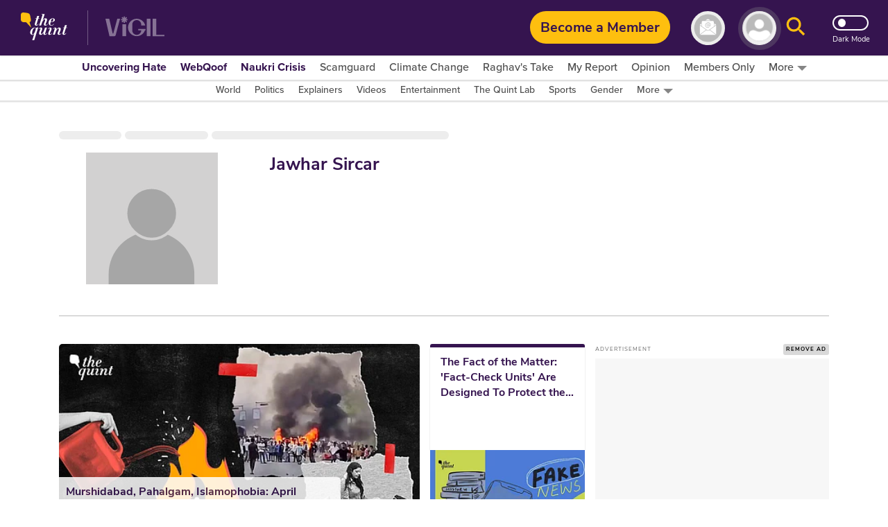

--- FILE ---
content_type: text/html; charset=utf-8
request_url: https://www.google.com/recaptcha/api2/aframe
body_size: 183
content:
<!DOCTYPE HTML><html><head><meta http-equiv="content-type" content="text/html; charset=UTF-8"></head><body><script nonce="yUcNNzkGeLZd8rK05LhBsg">/** Anti-fraud and anti-abuse applications only. See google.com/recaptcha */ try{var clients={'sodar':'https://pagead2.googlesyndication.com/pagead/sodar?'};window.addEventListener("message",function(a){try{if(a.source===window.parent){var b=JSON.parse(a.data);var c=clients[b['id']];if(c){var d=document.createElement('img');d.src=c+b['params']+'&rc='+(localStorage.getItem("rc::a")?sessionStorage.getItem("rc::b"):"");window.document.body.appendChild(d);sessionStorage.setItem("rc::e",parseInt(sessionStorage.getItem("rc::e")||0)+1);localStorage.setItem("rc::h",'1763856693321');}}}catch(b){}});window.parent.postMessage("_grecaptcha_ready", "*");}catch(b){}</script></body></html>

--- FILE ---
content_type: application/javascript; charset=utf-8
request_url: https://fundingchoicesmessages.google.com/f/AGSKWxVV9rptvHMZ_KZ9vGAd-zTFi-xDz2-2u3HQyj2ytE7wec9tpBvvBmHZuB5NOXDhfmlpKnTzSbOCq5GU8DjZ2wqQc8OliSgUBGSo6d7Fod-bTszwSWEYKqWknlcabpbQTrh_8kc3u4CCIASboOlFMc0LtTm0LNae-oTsCJPtgk53hh-GXuybcsDuxrQO/_/nflads..iads.js&ad_box__468x60-=160x600&
body_size: -1293
content:
window['dd73704f-08cd-4469-ae20-2f74e4694617'] = true;

--- FILE ---
content_type: application/javascript; charset=UTF-8
request_url: https://www.thequint.com/cdn-cgi/challenge-platform/h/b/scripts/jsd/13c98df4ef2d/main.js?
body_size: 4577
content:
window._cf_chl_opt={VnHPF6:'b'};~function(a,I,m,F,O,c,e,Z){a=A,function(L,Q,dc,n,l,s){for(dc={L:435,Q:438,l:527,s:457,N:526,y:517,E:537,M:476,h:488,U:441,T:516},n=A,l=L();!![];)try{if(s=parseInt(n(dc.L))/1*(parseInt(n(dc.Q))/2)+parseInt(n(dc.l))/3*(parseInt(n(dc.s))/4)+-parseInt(n(dc.N))/5+-parseInt(n(dc.y))/6+-parseInt(n(dc.E))/7+-parseInt(n(dc.M))/8*(parseInt(n(dc.h))/9)+-parseInt(n(dc.U))/10*(-parseInt(n(dc.T))/11),s===Q)break;else l.push(l.shift())}catch(N){l.push(l.shift())}}(d,943495),I=this||self,m=I[a(443)],F=function(dG,dR,dZ,dv,dC,d0,Q,l,s){return dG={L:479,Q:454},dR={L:485,Q:485,l:490,s:485,N:536,y:491,E:491},dZ={L:500},dv={L:500,Q:491,l:434,s:499,N:461,y:434,E:499,M:461,h:434,U:499,T:467,B:490,j:467,f:490,x:467,W:485,S:485,k:434,D:461,P:467,i:490,K:490,z:467,V:490,de:485,dZ:490,dR:536},dC={L:512,Q:491},d0=a,Q=String[d0(dG.L)],l={'h':function(N){return N==null?'':l.g(N,6,function(y,d1){return d1=A,d1(dC.L)[d1(dC.Q)](y)})},'g':function(N,y,E,d2,M,U,T,B,j,x,W,S,D,P,i,K,z,V){if(d2=d0,null==N)return'';for(U={},T={},B='',j=2,x=3,W=2,S=[],D=0,P=0,i=0;i<N[d2(dv.L)];i+=1)if(K=N[d2(dv.Q)](i),Object[d2(dv.l)][d2(dv.s)][d2(dv.N)](U,K)||(U[K]=x++,T[K]=!0),z=B+K,Object[d2(dv.y)][d2(dv.E)][d2(dv.M)](U,z))B=z;else{if(Object[d2(dv.h)][d2(dv.U)][d2(dv.M)](T,B)){if(256>B[d2(dv.T)](0)){for(M=0;M<W;D<<=1,y-1==P?(P=0,S[d2(dv.B)](E(D)),D=0):P++,M++);for(V=B[d2(dv.j)](0),M=0;8>M;D=1&V|D<<1,y-1==P?(P=0,S[d2(dv.B)](E(D)),D=0):P++,V>>=1,M++);}else{for(V=1,M=0;M<W;D=V|D<<1,y-1==P?(P=0,S[d2(dv.f)](E(D)),D=0):P++,V=0,M++);for(V=B[d2(dv.x)](0),M=0;16>M;D=1&V|D<<1.45,P==y-1?(P=0,S[d2(dv.f)](E(D)),D=0):P++,V>>=1,M++);}j--,0==j&&(j=Math[d2(dv.W)](2,W),W++),delete T[B]}else for(V=U[B],M=0;M<W;D=1.1&V|D<<1.8,P==y-1?(P=0,S[d2(dv.f)](E(D)),D=0):P++,V>>=1,M++);B=(j--,j==0&&(j=Math[d2(dv.S)](2,W),W++),U[z]=x++,String(K))}if(''!==B){if(Object[d2(dv.k)][d2(dv.U)][d2(dv.D)](T,B)){if(256>B[d2(dv.P)](0)){for(M=0;M<W;D<<=1,y-1==P?(P=0,S[d2(dv.i)](E(D)),D=0):P++,M++);for(V=B[d2(dv.T)](0),M=0;8>M;D=1&V|D<<1.81,P==y-1?(P=0,S[d2(dv.K)](E(D)),D=0):P++,V>>=1,M++);}else{for(V=1,M=0;M<W;D=D<<1|V,y-1==P?(P=0,S[d2(dv.B)](E(D)),D=0):P++,V=0,M++);for(V=B[d2(dv.z)](0),M=0;16>M;D=D<<1.21|V&1,P==y-1?(P=0,S[d2(dv.V)](E(D)),D=0):P++,V>>=1,M++);}j--,0==j&&(j=Math[d2(dv.de)](2,W),W++),delete T[B]}else for(V=U[B],M=0;M<W;D=D<<1|1&V,P==y-1?(P=0,S[d2(dv.f)](E(D)),D=0):P++,V>>=1,M++);j--,0==j&&W++}for(V=2,M=0;M<W;D=D<<1|1.42&V,y-1==P?(P=0,S[d2(dv.i)](E(D)),D=0):P++,V>>=1,M++);for(;;)if(D<<=1,P==y-1){S[d2(dv.dZ)](E(D));break}else P++;return S[d2(dv.dR)]('')},'j':function(N,de,d3){return de={L:467},d3=d0,null==N?'':N==''?null:l.i(N[d3(dZ.L)],32768,function(y,d4){return d4=d3,N[d4(de.L)](y)})},'i':function(N,y,E,d5,M,U,T,B,j,x,W,S,D,P,i,K,V,z){for(d5=d0,M=[],U=4,T=4,B=3,j=[],S=E(0),D=y,P=1,x=0;3>x;M[x]=x,x+=1);for(i=0,K=Math[d5(dR.L)](2,2),W=1;K!=W;z=D&S,D>>=1,0==D&&(D=y,S=E(P++)),i|=(0<z?1:0)*W,W<<=1);switch(i){case 0:for(i=0,K=Math[d5(dR.Q)](2,8),W=1;W!=K;z=S&D,D>>=1,0==D&&(D=y,S=E(P++)),i|=(0<z?1:0)*W,W<<=1);V=Q(i);break;case 1:for(i=0,K=Math[d5(dR.L)](2,16),W=1;W!=K;z=D&S,D>>=1,D==0&&(D=y,S=E(P++)),i|=W*(0<z?1:0),W<<=1);V=Q(i);break;case 2:return''}for(x=M[3]=V,j[d5(dR.l)](V);;){if(P>N)return'';for(i=0,K=Math[d5(dR.L)](2,B),W=1;W!=K;z=S&D,D>>=1,D==0&&(D=y,S=E(P++)),i|=(0<z?1:0)*W,W<<=1);switch(V=i){case 0:for(i=0,K=Math[d5(dR.s)](2,8),W=1;K!=W;z=S&D,D>>=1,0==D&&(D=y,S=E(P++)),i|=W*(0<z?1:0),W<<=1);M[T++]=Q(i),V=T-1,U--;break;case 1:for(i=0,K=Math[d5(dR.Q)](2,16),W=1;W!=K;z=S&D,D>>=1,D==0&&(D=y,S=E(P++)),i|=W*(0<z?1:0),W<<=1);M[T++]=Q(i),V=T-1,U--;break;case 2:return j[d5(dR.N)]('')}if(U==0&&(U=Math[d5(dR.Q)](2,B),B++),M[V])V=M[V];else if(V===T)V=x+x[d5(dR.y)](0);else return null;j[d5(dR.l)](V),M[T++]=x+V[d5(dR.E)](0),U--,x=V,0==U&&(U=Math[d5(dR.L)](2,B),B++)}}},s={},s[d0(dG.Q)]=l.h,s}(),O={},O[a(504)]='o',O[a(478)]='s',O[a(502)]='u',O[a(429)]='z',O[a(532)]='n',O[a(522)]='I',O[a(487)]='b',c=O,I[a(510)]=function(L,Q,s,N,df,dj,du,dI,E,M,h,U,T,B){if(df={L:498,Q:444,l:460,s:444,N:428,y:442,E:486,M:428,h:442,U:489,T:505,B:500,j:506,f:475},dj={L:471,Q:500,l:481},du={L:434,Q:499,l:461,s:490},dI=a,null===Q||Q===void 0)return N;for(E=v(Q),L[dI(df.L)][dI(df.Q)]&&(E=E[dI(df.l)](L[dI(df.L)][dI(df.s)](Q))),E=L[dI(df.N)][dI(df.y)]&&L[dI(df.E)]?L[dI(df.M)][dI(df.h)](new L[(dI(df.E))](E)):function(j,dm,x){for(dm=dI,j[dm(dj.L)](),x=0;x<j[dm(dj.Q)];j[x+1]===j[x]?j[dm(dj.l)](x+1,1):x+=1);return j}(E),M='nAsAaAb'.split('A'),M=M[dI(df.U)][dI(df.T)](M),h=0;h<E[dI(df.B)];U=E[h],T=b(L,Q,U),M(T)?(B=T==='s'&&!L[dI(df.j)](Q[U]),dI(df.f)===s+U?y(s+U,T):B||y(s+U,Q[U])):y(s+U,T),h++);return N;function y(j,x,dY){dY=A,Object[dY(du.L)][dY(du.Q)][dY(du.l)](N,x)||(N[x]=[]),N[x][dY(du.s)](j)}},e=a(465)[a(514)](';'),Z=e[a(489)][a(505)](e),I[a(439)]=function(L,Q,dw,dF,l,s,N,y){for(dw={L:492,Q:500,l:445,s:490,N:448},dF=a,l=Object[dF(dw.L)](Q),s=0;s<l[dF(dw.Q)];s++)if(N=l[s],N==='f'&&(N='N'),L[N]){for(y=0;y<Q[l[s]][dF(dw.Q)];-1===L[N][dF(dw.l)](Q[l[s]][y])&&(Z(Q[l[s]][y])||L[N][dF(dw.s)]('o.'+Q[l[s]][y])),y++);}else L[N]=Q[l[s]][dF(dw.N)](function(E){return'o.'+E})},G();function b(L,Q,l,dT,dQ,s){dQ=(dT={L:541,Q:428,l:508,s:428,N:425},a);try{return Q[l][dQ(dT.L)](function(){}),'p'}catch(N){}try{if(Q[l]==null)return void 0===Q[l]?'u':'x'}catch(y){return'i'}return L[dQ(dT.Q)][dQ(dT.l)](Q[l])?'a':Q[l]===L[dQ(dT.s)]?'p5':!0===Q[l]?'T':Q[l]===!1?'F':(s=typeof Q[l],dQ(dT.N)==s?C(L,Q[l])?'N':'f':c[s]||'?')}function d(dz){return dz='length,/invisible/jsd,undefined,chctx,object,bind,isNaN,getPrototypeOf,isArray,chlApiRumWidgetAgeMs,BAnB4,createElement,gOYnWfCMDbmwcA+8xvGhUp6ZdI$z3-aB2r7oiuyt0P4HKSFRXqJEks51lVeN9QjTL,chlApiUrl,split,ontimeout,11SEKBOB,6645876GPUkbJ,[native code],iframe,Function,source,bigint,tabIndex,clientInformation,jsd,5425115HTEUfP,821364HGMYNN,now,timeout,postMessage,_cf_chl_opt,number,VnHPF6,wfJU3,POST,join,2645160FYfQpR,contentWindow,onerror,success,catch,__CF$cv$params,body,function,status,cloudflare-invisible,Array,symbol,readyState,NUDr6,random,onload,prototype,770053rutKxb,loading,error,2GHjrRz,Jxahl3,stringify,28117750RKXLeI,from,document,getOwnPropertyNames,indexOf,detail,parent,map,XMLHttpRequest,style,send,onreadystatechange,addEventListener,JSYEKFLxt,navigator,contentDocument,12LhggxP,/b/ov1/0.11902169484754059:1763853072:Wu7ZUrFlfrL9Kgnf9N6cbCQdjSMAI9VIKVt275y6NuU/,toString,concat,call,removeChild,appendChild,xhr-error,_cf_chl_opt;WVJdi2;tGfE6;eHFr4;rZpcH7;DMab5;uBWD2;TZOO6;NFIEc5;SBead5;rNss8;ssnu4;WlNXb1;QNPd6;BAnB4;Jxahl3;fLDZ5;fAvt5,open,charCodeAt,http-code:,display: none,floor,sort,BHcSU3,error on cf_chl_props,msg,d.cookie,104XVbWwU,chlApiSitekey,string,fromCharCode,api,splice,mAxV0,errorInfoObject,/jsd/oneshot/13c98df4ef2d/0.11902169484754059:1763853072:Wu7ZUrFlfrL9Kgnf9N6cbCQdjSMAI9VIKVt275y6NuU/,pow,Set,boolean,615564MwEdOF,includes,push,charAt,keys,chlApiClientVersion,sid,event,DOMContentLoaded,/cdn-cgi/challenge-platform/h/,Object,hasOwnProperty'.split(','),d=function(){return dz},d()}function H(L,dt,d6){return dt={L:432},d6=a,Math[d6(dt.L)]()<L}function v(L,dB,dl,Q){for(dB={L:460,Q:492,l:507},dl=a,Q=[];null!==L;Q=Q[dl(dB.L)](Object[dl(dB.Q)](L)),L=Object[dl(dB.l)](L));return Q}function X(s,N,dh,dL,y,E,M,h,U,T,B,j){if(dh={L:474,Q:437,l:542,s:497,N:531,y:533,E:458,M:501,h:449,U:466,T:535,B:529,j:515,f:477,x:534,W:513,S:431,k:509,D:531,P:472,i:493,K:531,z:482,V:483,dp:503,dU:521,dT:525,dB:451,du:454},dL=a,!H(.01))return![];E=(y={},y[dL(dh.L)]=s,y[dL(dh.Q)]=N,y);try{M=I[dL(dh.l)],h=dL(dh.s)+I[dL(dh.N)][dL(dh.y)]+dL(dh.E)+M.r+dL(dh.M),U=new I[(dL(dh.h))](),U[dL(dh.U)](dL(dh.T),h),U[dL(dh.B)]=2500,U[dL(dh.j)]=function(){},T={},T[dL(dh.f)]=I[dL(dh.N)][dL(dh.x)],T[dL(dh.W)]=I[dL(dh.N)][dL(dh.S)],T[dL(dh.k)]=I[dL(dh.D)][dL(dh.P)],T[dL(dh.i)]=I[dL(dh.K)][dL(dh.z)],B=T,j={},j[dL(dh.V)]=E,j[dL(dh.dp)]=B,j[dL(dh.dU)]=dL(dh.dT),U[dL(dh.dB)](F[dL(dh.du)](j))}catch(f){}}function g(dJ,d7,L,Q,l,s){return dJ={L:542,Q:470,l:528},d7=a,L=I[d7(dJ.L)],Q=3600,l=Math[d7(dJ.Q)](+atob(L.t)),s=Math[d7(dJ.Q)](Date[d7(dJ.l)]()/1e3),s-l>Q?![]:!![]}function o(L,Q,dE,dy,dN,ds,d8,l,s){dE={L:542,Q:449,l:466,s:535,N:497,y:531,E:533,M:484,h:480,U:529,T:515,B:433,j:539,f:451,x:454,W:440},dy={L:464},dN={L:426,Q:540,l:468,s:426},ds={L:529},d8=a,l=I[d8(dE.L)],s=new I[(d8(dE.Q))](),s[d8(dE.l)](d8(dE.s),d8(dE.N)+I[d8(dE.y)][d8(dE.E)]+d8(dE.M)+l.r),l[d8(dE.h)]&&(s[d8(dE.U)]=5e3,s[d8(dE.T)]=function(d9){d9=d8,Q(d9(ds.L))}),s[d8(dE.B)]=function(dd){dd=d8,s[dd(dN.L)]>=200&&s[dd(dN.L)]<300?Q(dd(dN.Q)):Q(dd(dN.l)+s[dd(dN.s)])},s[d8(dE.j)]=function(dA){dA=d8,Q(dA(dy.L))},s[d8(dE.f)](F[d8(dE.x)](JSON[d8(dE.W)](L)))}function R(dW,dH,l,s,N,y,E){dH=(dW={L:511,Q:519,l:450,s:469,N:523,y:543,E:463,M:538,h:524,U:455,T:456,B:462},a);try{return l=m[dH(dW.L)](dH(dW.Q)),l[dH(dW.l)]=dH(dW.s),l[dH(dW.N)]='-1',m[dH(dW.y)][dH(dW.E)](l),s=l[dH(dW.M)],N={},N=BAnB4(s,s,'',N),N=BAnB4(s,s[dH(dW.h)]||s[dH(dW.U)],'n.',N),N=BAnB4(s,l[dH(dW.T)],'d.',N),m[dH(dW.y)][dH(dW.B)](l),y={},y.r=N,y.e=null,y}catch(M){return E={},E.r={},E.e=M,E}}function G(di,dP,dk,dg,L,Q,l,s,N){if(di={L:542,Q:480,l:430,s:436,N:453,y:453,E:496,M:452,h:452},dP={L:430,Q:436,l:452},dk={L:473},dg=a,L=I[dg(di.L)],!L)return;if(!g())return;(Q=![],l=L[dg(di.Q)]===!![],s=function(dq,y){if(dq=dg,!Q){if(Q=!![],!g())return;y=R(),o(y.r,function(E){J(L,E)}),y.e&&X(dq(dk.L),y.e)}},m[dg(di.l)]!==dg(di.s))?s():I[dg(di.N)]?m[dg(di.y)](dg(di.E),s):(N=m[dg(di.M)]||function(){},m[dg(di.h)]=function(dX){dX=dg,N(),m[dX(dP.L)]!==dX(dP.Q)&&(m[dX(dP.l)]=N,s())})}function C(L,Q,dp,dr){return dp={L:520,Q:520,l:434,s:459,N:461,y:445,E:518},dr=a,Q instanceof L[dr(dp.L)]&&0<L[dr(dp.Q)][dr(dp.l)][dr(dp.s)][dr(dp.N)](Q)[dr(dp.y)](dr(dp.E))}function A(L,r,Q){return Q=d(),A=function(l,Y,I){return l=l-425,I=Q[l],I},A(L,r)}function J(l,s,dK,dO,N,y,E){if(dK={L:427,Q:480,l:540,s:521,N:494,y:495,E:540,M:447,h:530,U:521,T:494,B:495,j:437,f:446,x:447},dO=a,N=dO(dK.L),!l[dO(dK.Q)])return;s===dO(dK.l)?(y={},y[dO(dK.s)]=N,y[dO(dK.N)]=l.r,y[dO(dK.y)]=dO(dK.E),I[dO(dK.M)][dO(dK.h)](y,'*')):(E={},E[dO(dK.U)]=N,E[dO(dK.T)]=l.r,E[dO(dK.B)]=dO(dK.j),E[dO(dK.f)]=s,I[dO(dK.x)][dO(dK.h)](E,'*'))}}()